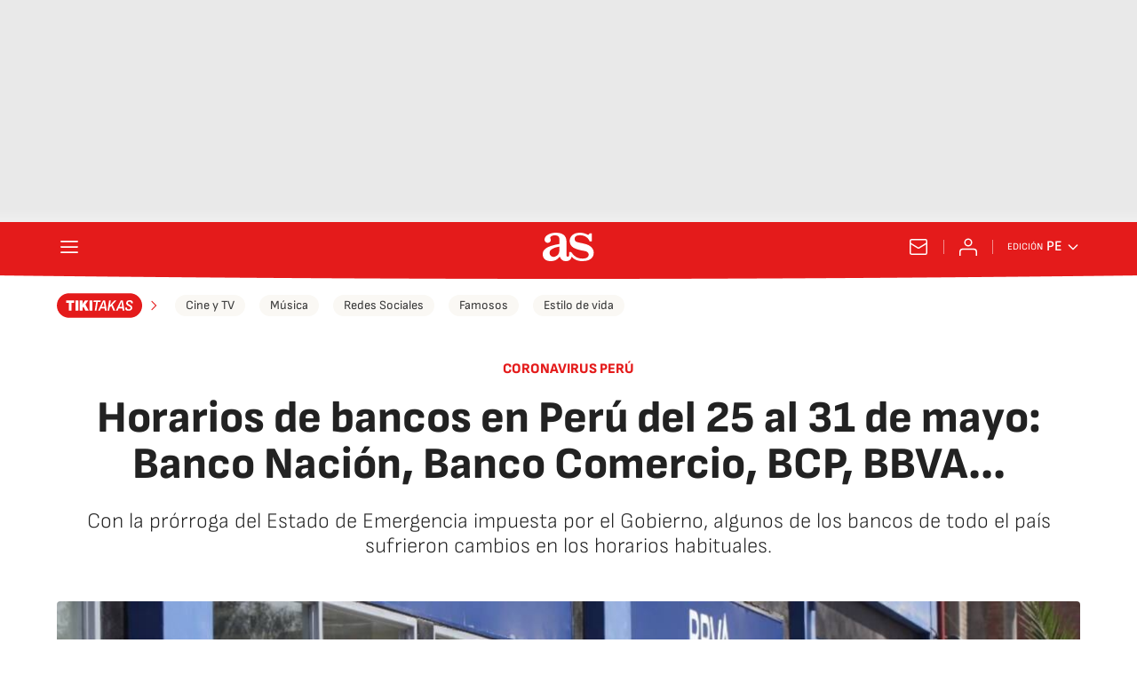

--- FILE ---
content_type: application/x-javascript;charset=utf-8
request_url: https://smetrics.as.com/id?d_visid_ver=5.4.0&d_fieldgroup=A&mcorgid=2387401053DB208C0A490D4C%40AdobeOrg&mid=92224397770953962430498823066976033986&ts=1768942342988
body_size: -37
content:
{"mid":"92224397770953962430498823066976033986"}